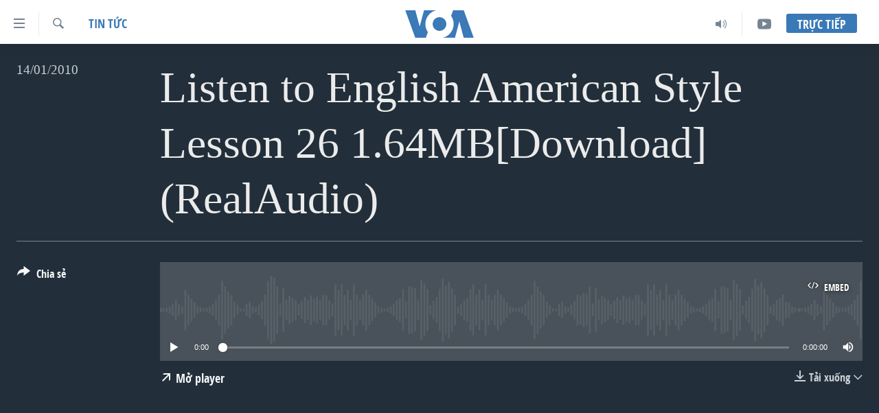

--- FILE ---
content_type: text/html; charset=utf-8
request_url: https://www.voatiengviet.com/a/2022114.html
body_size: 11349
content:

<!DOCTYPE html>
<html lang="vi" dir="ltr" class="no-js">
<head>
<link href="/Content/responsive/VOA/vi-VN/VOA-vi-VN.css?&amp;av=0.0.0.0&amp;cb=306" rel="stylesheet"/>
<script src="https://tags.voatiengviet.com/voa-pangea/prod/utag.sync.js"></script> <script type='text/javascript' src='https://www.youtube.com/iframe_api' async></script>
<script type="text/javascript">
//a general 'js' detection, must be on top level in <head>, due to CSS performance
document.documentElement.className = "js";
var cacheBuster = "306";
var appBaseUrl = "/";
var imgEnhancerBreakpoints = [0, 144, 256, 408, 650, 1023, 1597];
var isLoggingEnabled = false;
var isPreviewPage = false;
var isLivePreviewPage = false;
if (!isPreviewPage) {
window.RFE = window.RFE || {};
window.RFE.cacheEnabledByParam = window.location.href.indexOf('nocache=1') === -1;
const url = new URL(window.location.href);
const params = new URLSearchParams(url.search);
// Remove the 'nocache' parameter
params.delete('nocache');
// Update the URL without the 'nocache' parameter
url.search = params.toString();
window.history.replaceState(null, '', url.toString());
} else {
window.addEventListener('load', function() {
const links = window.document.links;
for (let i = 0; i < links.length; i++) {
links[i].href = '#';
links[i].target = '_self';
}
})
}
var pwaEnabled = false;
var swCacheDisabled;
</script>
<meta charset="utf-8" />
<title>Listen to English American Style Lesson 26 1.64MB[Download] (RealAudio)</title>
<meta name="description" content="" />
<meta name="keywords" content="Tin tức, " />
<meta name="viewport" content="width=device-width, initial-scale=1.0" />
<meta http-equiv="X-UA-Compatible" content="IE=edge" />
<meta name="robots" content="max-image-preview:large"><meta property="fb:pages" content="144239423007" />
<meta name="msvalidate.01" content="3286EE554B6F672A6F2E608C02343C0E" />
<link href="https://www.voatiengviet.com/a/2022114.html" rel="canonical" />
<meta name="apple-mobile-web-app-title" content="VOA" />
<meta name="apple-mobile-web-app-status-bar-style" content="black" />
<meta name="apple-itunes-app" content="app-id=632618796, app-argument=//2022114.ltr" />
<meta content="Listen to English American Style Lesson 26 1.64MB[Download] (RealAudio)" property="og:title" />
<meta content="article" property="og:type" />
<meta content="https://www.voatiengviet.com/a/2022114.html" property="og:url" />
<meta content="Voice of America" property="og:site_name" />
<meta content="https://www.facebook.com/VOATiengViet" property="article:publisher" />
<meta content="https://www.voatiengviet.com/Content/responsive/VOA/img/top_logo_news.png" property="og:image" />
<meta content="640" property="og:image:width" />
<meta content="640" property="og:image:height" />
<meta content="site logo" property="og:image:alt" />
<meta content="303286607599462" property="fb:app_id" />
<meta content="player" name="twitter:card" />
<meta content="@VOAVietnamese" name="twitter:site" />
<meta content="https://www.voatiengviet.com/embed/player/article/2022114.html" name="twitter:player" />
<meta content="435" name="twitter:player:width" />
<meta content="314" name="twitter:player:height" />
<meta content="http://av.voanews.com/Videoroot/Archive/MediaAssets2/vietnamese/2005_01/audio/mp3/idiom 251.mp3" name="twitter:player:stream" />
<meta content="audio/mpeg; codecs=&quot;mp3&quot;" name="twitter:player:stream:content_type" />
<meta content="Listen to English American Style Lesson 26 1.64MB[Download] (RealAudio)" name="twitter:title" />
<meta content="" name="twitter:description" />
<link rel="amphtml" href="https://www.voatiengviet.com/amp/2022114.html" />
<script src="/Scripts/responsive/infographics.b?v=dVbZ-Cza7s4UoO3BqYSZdbxQZVF4BOLP5EfYDs4kqEo1&amp;av=0.0.0.0&amp;cb=306"></script>
<script src="/Scripts/responsive/loader.b?v=Q26XNwrL6vJYKjqFQRDnx01Lk2pi1mRsuLEaVKMsvpA1&amp;av=0.0.0.0&amp;cb=306"></script>
<link rel="icon" type="image/svg+xml" href="/Content/responsive/VOA/img/webApp/favicon.svg" />
<link rel="alternate icon" href="/Content/responsive/VOA/img/webApp/favicon.ico" />
<link rel="apple-touch-icon" sizes="152x152" href="/Content/responsive/VOA/img/webApp/ico-152x152.png" />
<link rel="apple-touch-icon" sizes="144x144" href="/Content/responsive/VOA/img/webApp/ico-144x144.png" />
<link rel="apple-touch-icon" sizes="114x114" href="/Content/responsive/VOA/img/webApp/ico-114x114.png" />
<link rel="apple-touch-icon" sizes="72x72" href="/Content/responsive/VOA/img/webApp/ico-72x72.png" />
<link rel="apple-touch-icon-precomposed" href="/Content/responsive/VOA/img/webApp/ico-57x57.png" />
<link rel="icon" sizes="192x192" href="/Content/responsive/VOA/img/webApp/ico-192x192.png" />
<link rel="icon" sizes="128x128" href="/Content/responsive/VOA/img/webApp/ico-128x128.png" />
<meta name="msapplication-TileColor" content="#ffffff" />
<meta name="msapplication-TileImage" content="/Content/responsive/VOA/img/webApp/ico-144x144.png" />
<link rel="alternate" type="application/rss+xml" title="VOA - Top Stories [RSS]" href="/api/" />
<link rel="sitemap" type="application/rss+xml" href="/sitemap.xml" />
</head>
<body class=" nav-no-loaded cc_theme pg-media js-category-to-nav pg-audio nojs-images ">
<script type="text/javascript" >
var analyticsData = {url:"https://www.voatiengviet.com/a/2022114.html",property_id:"492",article_uid:"2022114",page_title:"Listen to English American Style Lesson 26 1.64MB[Download] (RealAudio)",page_type:"clipsexternal",content_type:"audio",subcontent_type:"clipsexternal",last_modified:"2010-01-14 10:14:19Z",pub_datetime:"2010-01-14 10:14:18Z",pub_year:"2010",pub_month:"01",pub_day:"14",pub_hour:"10",pub_weekday:"Thursday",section:"tin tức",english_section:"tin-tuc",byline:"",categories:"tin-tuc",domain:"www.voatiengviet.com",language:"Vietnamese",language_service:"VOA Vietnamese",platform:"web",copied:"no",copied_article:"",copied_title:"",runs_js:"Yes",cms_release:"8.44.0.0.306",enviro_type:"prod",slug:"",entity:"VOA",short_language_service:"VIE",platform_short:"W",page_name:"Listen to English American Style Lesson 26 1.64MB[Download] (RealAudio)"};
</script>
<noscript><iframe src="https://www.googletagmanager.com/ns.html?id=GTM-N8MP7P" height="0" width="0" style="display:none;visibility:hidden"></iframe></noscript><script type="text/javascript" data-cookiecategory="analytics">
var gtmEventObject = Object.assign({}, analyticsData, {event: 'page_meta_ready'});window.dataLayer = window.dataLayer || [];window.dataLayer.push(gtmEventObject);
if (top.location === self.location) { //if not inside of an IFrame
var renderGtm = "true";
if (renderGtm === "true") {
(function(w,d,s,l,i){w[l]=w[l]||[];w[l].push({'gtm.start':new Date().getTime(),event:'gtm.js'});var f=d.getElementsByTagName(s)[0],j=d.createElement(s),dl=l!='dataLayer'?'&l='+l:'';j.async=true;j.src='//www.googletagmanager.com/gtm.js?id='+i+dl;f.parentNode.insertBefore(j,f);})(window,document,'script','dataLayer','GTM-N8MP7P');
}
}
</script>
<!--Analytics tag js version start-->
<script type="text/javascript" data-cookiecategory="analytics">
var utag_data = Object.assign({}, analyticsData, {});
if(typeof(TealiumTagFrom)==='function' && typeof(TealiumTagSearchKeyword)==='function') {
var utag_from=TealiumTagFrom();var utag_searchKeyword=TealiumTagSearchKeyword();
if(utag_searchKeyword!=null && utag_searchKeyword!=='' && utag_data["search_keyword"]==null) utag_data["search_keyword"]=utag_searchKeyword;if(utag_from!=null && utag_from!=='') utag_data["from"]=TealiumTagFrom();}
if(window.top!== window.self&&utag_data.page_type==="snippet"){utag_data.page_type = 'iframe';}
try{if(window.top!==window.self&&window.self.location.hostname===window.top.location.hostname){utag_data.platform = 'self-embed';utag_data.platform_short = 'se';}}catch(e){if(window.top!==window.self&&window.self.location.search.includes("platformType=self-embed")){utag_data.platform = 'cross-promo';utag_data.platform_short = 'cp';}}
(function(a,b,c,d){ a="https://tags.voatiengviet.com/voa-pangea/prod/utag.js"; b=document;c="script";d=b.createElement(c);d.src=a;d.type="text/java"+c;d.async=true; a=b.getElementsByTagName(c)[0];a.parentNode.insertBefore(d,a); })();
</script>
<!--Analytics tag js version end-->
<!-- Analytics tag management NoScript -->
<noscript>
<img style="position: absolute; border: none;" src="https://ssc.voatiengviet.com/b/ss/bbgprod,bbgentityvoa/1/G.4--NS/524987298?pageName=voa%3avie%3aw%3aclipsexternal%3alisten%20to%20english%20american%20style%20lesson%2026%201.64mb%5bdownload%5d%20%28realaudio%29&amp;c6=listen%20to%20english%20american%20style%20lesson%2026%201.64mb%5bdownload%5d%20%28realaudio%29&amp;v36=8.44.0.0.306&amp;v6=D=c6&amp;g=https%3a%2f%2fwww.voatiengviet.com%2fa%2f2022114.html&amp;c1=D=g&amp;v1=D=g&amp;events=event1&amp;c16=voa%20vietnamese&amp;v16=D=c16&amp;c5=tin-tuc&amp;v5=D=c5&amp;ch=tin%20t%e1%bb%a9c&amp;c15=vietnamese&amp;v15=D=c15&amp;c4=audio&amp;v4=D=c4&amp;c14=2022114&amp;v14=D=c14&amp;v20=no&amp;c17=web&amp;v17=D=c17&amp;mcorgid=518abc7455e462b97f000101%40adobeorg&amp;server=www.voatiengviet.com&amp;pageType=D=c4&amp;ns=bbg&amp;v29=D=server&amp;v25=voa&amp;v30=492&amp;v105=D=User-Agent " alt="analytics" width="1" height="1" /></noscript>
<!-- End of Analytics tag management NoScript -->
<!--*** Accessibility links - For ScreenReaders only ***-->
<section>
<div class="sr-only">
<h2>Đường dẫn truy cập</h2>
<ul>
<li><a href="#content" data-disable-smooth-scroll="1">Tới nội dung ch&#237;nh</a></li>
<li><a href="#navigation" data-disable-smooth-scroll="1">Tới điều hướng ch&#237;nh</a></li>
<li><a href="#txtHeaderSearch" data-disable-smooth-scroll="1">Đi tới &quot;T&#236;m&quot;</a></li>
</ul>
</div>
</section>
<div dir="ltr">
<div id="page">
<aside>
<div class="ctc-message pos-fix">
<div class="ctc-message__inner">Link has been copied to clipboard</div>
</div>
</aside>
<div class="hdr-20 hdr-20--big">
<div class="hdr-20__inner">
<div class="hdr-20__max pos-rel">
<div class="hdr-20__side hdr-20__side--primary d-flex">
<label data-for="main-menu-ctrl" data-switcher-trigger="true" data-switch-target="main-menu-ctrl" class="burger hdr-trigger pos-rel trans-trigger" data-trans-evt="click" data-trans-id="menu">
<span class="ico ico-close hdr-trigger__ico hdr-trigger__ico--close burger__ico burger__ico--close"></span>
<span class="ico ico-menu hdr-trigger__ico hdr-trigger__ico--open burger__ico burger__ico--open"></span>
</label>
<div class="menu-pnl pos-fix trans-target" data-switch-target="main-menu-ctrl" data-trans-id="menu">
<div class="menu-pnl__inner">
<nav class="main-nav menu-pnl__item menu-pnl__item--first">
<ul class="main-nav__list accordeon" data-analytics-tales="false" data-promo-name="link" data-location-name="nav,secnav">
<li class="main-nav__item">
<a class="main-nav__item-name main-nav__item-name--link" href="/p/3639.html" title="Trang chủ" data-item-name="voa-tieng-viet" >Trang chủ</a>
</li>
<li class="main-nav__item">
<a class="main-nav__item-name main-nav__item-name--link" href="/p/6159.html" title="Việt Nam" data-item-name="viet-nam-1" >Việt Nam</a>
</li>
<li class="main-nav__item">
<a class="main-nav__item-name main-nav__item-name--link" href="/p/6165.html" title="Hoa Kỳ" data-item-name="hoa-ky-1" >Hoa Kỳ</a>
</li>
<li class="main-nav__item">
<a class="main-nav__item-name main-nav__item-name--link" href="/p/6184.html" title="Biển Đ&#244;ng" data-item-name="bien-dong" >Biển Đ&#244;ng</a>
</li>
<li class="main-nav__item">
<a class="main-nav__item-name main-nav__item-name--link" href="/p/6180.html" title="Thế giới" data-item-name="tin-the-gioi" >Thế giới</a>
</li>
<li class="main-nav__item">
<a class="main-nav__item-name main-nav__item-name--link" href="/p/3871.html" title="Blog" data-item-name="blog-mobile" >Blog</a>
</li>
<li class="main-nav__item">
<a class="main-nav__item-name main-nav__item-name--link" href="/p/6185.html" title="Diễn đ&#224;n" data-item-name="dien-dan" >Diễn đ&#224;n</a>
</li>
<li class="main-nav__item accordeon__item" data-switch-target="menu-item-1780">
<label class="main-nav__item-name main-nav__item-name--label accordeon__control-label" data-switcher-trigger="true" data-for="menu-item-1780">
Mục
<span class="ico ico-chevron-down main-nav__chev"></span>
</label>
<div class="main-nav__sub-list">
<a class="main-nav__item-name main-nav__item-name--link main-nav__item-name--sub" href="/PressFreedom" title="Tự Do B&#225;o Ch&#237;" data-item-name="press-freedom" >Tự Do B&#225;o Ch&#237;</a>
<a class="main-nav__item-name main-nav__item-name--link main-nav__item-name--sub" href="/z/7172" title="Vạch Trần Tin Giả" data-item-name="polygraph-vach-tran-tin-gia" >Vạch Trần Tin Giả</a>
<a class="main-nav__item-name main-nav__item-name--link main-nav__item-name--sub" href="/p/8930.html" title="Người Việt hải ngoại" data-item-name="nguoi-viet-hai-ngoai" >Người Việt hải ngoại</a>
<a class="main-nav__item-name main-nav__item-name--link main-nav__item-name--sub" href="/z/1800" title="Đời sống" data-item-name="doi-song" >Đời sống</a>
<a class="main-nav__item-name main-nav__item-name--link main-nav__item-name--sub" href="/z/1799" title="Kinh tế" data-item-name="kinh-te" >Kinh tế</a>
<a class="main-nav__item-name main-nav__item-name--link main-nav__item-name--sub" href="/z/1809" title="Khoa học" data-item-name="khoa-hoc-cong-nghe" >Khoa học</a>
<a class="main-nav__item-name main-nav__item-name--link main-nav__item-name--sub" href="/z/1796" title="Sức khoẻ" data-item-name="suc-khoe" >Sức khoẻ</a>
<a class="main-nav__item-name main-nav__item-name--link main-nav__item-name--sub" href="/z/1790" title="Văn ho&#225;" data-item-name="van-hoa" >Văn ho&#225;</a>
<a class="main-nav__item-name main-nav__item-name--link main-nav__item-name--sub" href="/z/1811" title="Thể thao" data-item-name="the-thao" >Thể thao</a>
<a class="main-nav__item-name main-nav__item-name--link main-nav__item-name--sub" href="/z/1801" title="Gi&#225;o dục" data-item-name="giao-duc" >Gi&#225;o dục</a>
</div>
</li>
<li class="main-nav__item accordeon__item" data-switch-target="menu-item-1867">
<label class="main-nav__item-name main-nav__item-name--label accordeon__control-label" data-switcher-trigger="true" data-for="menu-item-1867">
Chuy&#234;n đề
<span class="ico ico-chevron-down main-nav__chev"></span>
</label>
<div class="main-nav__sub-list">
<a class="main-nav__item-name main-nav__item-name--link main-nav__item-name--sub" href="https://projects.voanews.com/trade-wars/vietnamese.html" title="Chiến Tranh Thương Mại Của Mỹ: Qu&#225; Khứ V&#224; Hiện Tại" >Chiến Tranh Thương Mại Của Mỹ: Qu&#225; Khứ V&#224; Hiện Tại</a>
<a class="main-nav__item-name main-nav__item-name--link main-nav__item-name--sub" href="/p/9277.html" title="H&#224;nh Tr&#236;nh Bầu Cử 2024" data-item-name="hanh-trinh-bau-cu-2024" >H&#224;nh Tr&#236;nh Bầu Cử 2024</a>
<a class="main-nav__item-name main-nav__item-name--link main-nav__item-name--sub" href="https://projects.voanews.com/israel/one-year-at-war/vietnamese.html" title="Một Năm Chiến Tranh Tại Dải Gaza" >Một Năm Chiến Tranh Tại Dải Gaza</a>
<a class="main-nav__item-name main-nav__item-name--link main-nav__item-name--sub" href="https://projects.voanews.com/china/global-footprint/data-explorer/vietnamese.html" title="Giải M&#227; V&#224;nh Đai &amp; Con Đường" >Giải M&#227; V&#224;nh Đai &amp; Con Đường</a>
<a class="main-nav__item-name main-nav__item-name--link main-nav__item-name--sub" href="/p/8272.html" title="Ng&#224;y Tị nạn Thế giới" data-item-name="world-refugee-day" >Ng&#224;y Tị nạn Thế giới</a>
<a class="main-nav__item-name main-nav__item-name--link main-nav__item-name--sub" href="/p/7887.html" title="Trịnh Vĩnh B&#236;nh - người hạ &#39;b&#234;n thắng cuộc&#39;" data-item-name="trinh-vinh-binh-nguoi-ha-ben-thang-cuoc" >Trịnh Vĩnh B&#236;nh - người hạ &#39;b&#234;n thắng cuộc&#39;</a>
<a class="main-nav__item-name main-nav__item-name--link main-nav__item-name--sub" href="https://projects.voanews.com/ground-zero/vietnamese.html" title="Ground Zero – Xưa v&#224; Nay" >Ground Zero – Xưa v&#224; Nay</a>
<a class="main-nav__item-name main-nav__item-name--link main-nav__item-name--sub" href="https://projects.voanews.com/afghanistan/timeline/vietnamese.html" title="Chi ph&#237; chiến tranh Afghanistan" >Chi ph&#237; chiến tranh Afghanistan</a>
<a class="main-nav__item-name main-nav__item-name--link main-nav__item-name--sub" href="/z/5929" title="C&#225;c gi&#225; trị Cộng h&#242;a ở Việt Nam" data-item-name="cac-gia-tri-cong-hoa-o-vietnam" >C&#225;c gi&#225; trị Cộng h&#242;a ở Việt Nam</a>
<a class="main-nav__item-name main-nav__item-name--link main-nav__item-name--sub" href="/p/7046.html" title="Thượng đỉnh Trump-Kim tại Việt Nam" data-item-name="thuong-dinh-trump-kim-vietnam" >Thượng đỉnh Trump-Kim tại Việt Nam</a>
<a class="main-nav__item-name main-nav__item-name--link main-nav__item-name--sub" href="https://projects.voanews.com/vu-kien-trinh-vinh-binh-vs-chinh-phu-vn/" title="Trịnh Vĩnh B&#236;nh vs. Ch&#237;nh phủ Việt Nam" >Trịnh Vĩnh B&#236;nh vs. Ch&#237;nh phủ Việt Nam</a>
<a class="main-nav__item-name main-nav__item-name--link main-nav__item-name--sub" href="/p/6556.html" title="Ngư D&#226;n Việt v&#224; L&#224;n S&#243;ng Trộm Hải S&#226;m" data-item-name="ngu-dan-viet-va-lan-song-trom-hai-sam" >Ngư D&#226;n Việt v&#224; L&#224;n S&#243;ng Trộm Hải S&#226;m</a>
<a class="main-nav__item-name main-nav__item-name--link main-nav__item-name--sub" href="https://projects.voanews.com/off-the-highway/vi/" title="B&#234;n Kia Quốc Lộ: Tiếng Vọng Từ N&#244;ng Th&#244;n Mỹ" >B&#234;n Kia Quốc Lộ: Tiếng Vọng Từ N&#244;ng Th&#244;n Mỹ</a>
<a class="main-nav__item-name main-nav__item-name--link main-nav__item-name--sub" href="/p/9003.html" title="Quan Hệ Việt Mỹ" data-item-name="us-vietnam-relation-quan-he-viet-my" >Quan Hệ Việt Mỹ</a>
</div>
</li>
<li class="main-nav__item">
<a class="main-nav__item-name main-nav__item-name--link" href="/p/3873.html" title="Học tiếng Anh" data-item-name="hoc-tieng-anh-mobile" >Học tiếng Anh</a>
</li>
<li class="main-nav__item">
<a class="main-nav__item-name main-nav__item-name--link" href="/p/3863.html" title="Video" data-item-name="video-mobile" >Video</a>
</li>
<li class="main-nav__item">
<a class="main-nav__item-name main-nav__item-name--link" href="/Nghe" title="Nghe" data-item-name="audio-mobile" >Nghe</a>
</li>
</ul>
</nav>
<div class="menu-pnl__item menu-pnl__item--social">
<h5 class="menu-pnl__sub-head">Mạng x&#227; hội</h5>
<a href="https://facebook.com/VOATiengViet" title="Follow us on Facebook" data-analytics-text="follow_on_facebook" class="btn btn--rounded btn--social-inverted menu-pnl__btn js-social-btn btn-facebook" target="_blank" rel="noopener">
<span class="ico ico-facebook-alt ico--rounded"></span>
</a>
<a href="https://twitter.com/VOATiengViet" title="Follow us on Twitter" data-analytics-text="follow_on_twitter" class="btn btn--rounded btn--social-inverted menu-pnl__btn js-social-btn btn-twitter" target="_blank" rel="noopener">
<span class="ico ico-twitter ico--rounded"></span>
</a>
<a href="https://www.youtube.com/VOATiengViet" title="Follow us on Youtube" data-analytics-text="follow_on_youtube" class="btn btn--rounded btn--social-inverted menu-pnl__btn js-social-btn btn-youtube" target="_blank" rel="noopener">
<span class="ico ico-youtube ico--rounded"></span>
</a>
<a href="https://www.instagram.com/voatiengviet/" title="Follow us on Instagram" data-analytics-text="follow_on_instagram" class="btn btn--rounded btn--social-inverted menu-pnl__btn js-social-btn btn-instagram" target="_blank" rel="noopener">
<span class="ico ico-instagram ico--rounded"></span>
</a>
</div>
<div class="menu-pnl__item">
<a href="/navigation/allsites" class="menu-pnl__item-link">
<span class="ico ico-languages "></span>
Ng&#244;n ngữ kh&#225;c
</a>
</div>
</div>
</div>
<label data-for="top-search-ctrl" data-switcher-trigger="true" data-switch-target="top-search-ctrl" class="top-srch-trigger hdr-trigger">
<span class="ico ico-close hdr-trigger__ico hdr-trigger__ico--close top-srch-trigger__ico top-srch-trigger__ico--close"></span>
<span class="ico ico-search hdr-trigger__ico hdr-trigger__ico--open top-srch-trigger__ico top-srch-trigger__ico--open"></span>
</label>
<div class="srch-top srch-top--in-header" data-switch-target="top-search-ctrl">
<div class="container">
<form action="/s" class="srch-top__form srch-top__form--in-header" id="form-topSearchHeader" method="get" role="search"><label for="txtHeaderSearch" class="sr-only">T&#236;m</label>
<input type="text" id="txtHeaderSearch" name="k" placeholder="T&#236;m..." accesskey="s" value="" class="srch-top__input analyticstag-event" onkeydown="if (event.keyCode === 13) { FireAnalyticsTagEventOnSearch('search', $dom.get('#txtHeaderSearch')[0].value) }" />
<button title="T&#236;m" type="submit" class="btn btn--top-srch analyticstag-event" onclick="FireAnalyticsTagEventOnSearch('search', $dom.get('#txtHeaderSearch')[0].value) ">
<span class="ico ico-search"></span>
</button></form>
</div>
</div>
<a href="/" class="main-logo-link">
<img src="/Content/responsive/VOA/vi-VN/img/logo-compact.svg" class="main-logo main-logo--comp" alt="site logo">
<img src="/Content/responsive/VOA/vi-VN/img/logo.svg" class="main-logo main-logo--big" alt="site logo">
</a>
</div>
<div class="hdr-20__side hdr-20__side--secondary d-flex">
<a href="https://www.youtube.com/VOATiengviet" title="YouTube" class="hdr-20__secondary-item" data-item-name="custom1">
<span class="ico-custom ico-custom--1 hdr-20__secondary-icon"></span>
</a>
<a href="/Nghe/" title="Audio" class="hdr-20__secondary-item" data-item-name="audio">
<span class="ico ico-audio hdr-20__secondary-icon"></span>
</a>
<a href="/s" title="T&#236;m" class="hdr-20__secondary-item hdr-20__secondary-item--search" data-item-name="search">
<span class="ico ico-search hdr-20__secondary-icon hdr-20__secondary-icon--search"></span>
</a>
<div class="hdr-20__secondary-item live-b-drop">
<div class="live-b-drop__off">
<a href="/live/" class="live-b-drop__link" title="Trực tiếp" data-item-name="live">
<span class="badge badge--live-btn badge--live-btn-off">
Trực tiếp
</span>
</a>
</div>
<div class="live-b-drop__on hidden">
<label data-for="live-ctrl" data-switcher-trigger="true" data-switch-target="live-ctrl" class="live-b-drop__label pos-rel">
<span class="badge badge--live badge--live-btn">
Trực tiếp
</span>
<span class="ico ico-close live-b-drop__label-ico live-b-drop__label-ico--close"></span>
</label>
<div class="live-b-drop__panel" id="targetLivePanelDiv" data-switch-target="live-ctrl"></div>
</div>
</div>
<div class="srch-bottom">
<form action="/s" class="srch-bottom__form d-flex" id="form-bottomSearch" method="get" role="search"><label for="txtSearch" class="sr-only">T&#236;m</label>
<input type="search" id="txtSearch" name="k" placeholder="T&#236;m..." accesskey="s" value="" class="srch-bottom__input analyticstag-event" onkeydown="if (event.keyCode === 13) { FireAnalyticsTagEventOnSearch('search', $dom.get('#txtSearch')[0].value) }" />
<button title="T&#236;m" type="submit" class="btn btn--bottom-srch analyticstag-event" onclick="FireAnalyticsTagEventOnSearch('search', $dom.get('#txtSearch')[0].value) ">
<span class="ico ico-search"></span>
</button></form>
</div>
</div>
<img src="/Content/responsive/VOA/vi-VN/img/logo-print.gif" class="logo-print" alt="site logo">
<img src="/Content/responsive/VOA/vi-VN/img/logo-print_color.png" class="logo-print logo-print--color" alt="site logo">
</div>
</div>
</div>
<script>
if (document.body.className.indexOf('pg-home') > -1) {
var nav2In = document.querySelector('.hdr-20__inner');
var nav2Sec = document.querySelector('.hdr-20__side--secondary');
var secStyle = window.getComputedStyle(nav2Sec);
if (nav2In && window.pageYOffset < 150 && secStyle['position'] !== 'fixed') {
nav2In.classList.add('hdr-20__inner--big')
}
}
</script>
<div class="c-hlights c-hlights--breaking c-hlights--no-item" data-hlight-display="mobile,desktop">
<div class="c-hlights__wrap container p-0">
<div class="c-hlights__nav">
<a role="button" href="#" title="Trước">
<span class="ico ico-chevron-backward m-0"></span>
<span class="sr-only">Trước</span>
</a>
<a role="button" href="#" title="Kế tiếp">
<span class="ico ico-chevron-forward m-0"></span>
<span class="sr-only">Kế tiếp</span>
</a>
</div>
<span class="c-hlights__label">
<span class="">Tin mới</span>
<span class="switcher-trigger">
<label data-for="more-less-1" data-switcher-trigger="true" class="switcher-trigger__label switcher-trigger__label--more p-b-0" title="Xem th&#234;m">
<span class="ico ico-chevron-down"></span>
</label>
<label data-for="more-less-1" data-switcher-trigger="true" class="switcher-trigger__label switcher-trigger__label--less p-b-0" title="Kh&#244;ng hiển thị nội dung">
<span class="ico ico-chevron-up"></span>
</label>
</span>
</span>
<ul class="c-hlights__items switcher-target" data-switch-target="more-less-1">
</ul>
</div>
</div> <div id="content">
<div class="media-container">
<div class="container">
<div class="hdr-container">
<div class="row">
<div class="col-category col-xs-12 col-md-2 pull-left"> <div class="category js-category">
<a class="" href="/z/1777">Tin tức</a> </div>
</div><div class="col-title col-xs-12 col-lg-10 pull-right"> <h1 class="">
Listen to English American Style Lesson 26 1.64MB[Download] (RealAudio)
</h1>
</div><div class="col-publishing-details col-xs-12 col-md-2 pull-left"> <div class="publishing-details ">
<div class="published">
<span class="date" >
<time pubdate="pubdate" datetime="2010-01-14T17:14:18+07:00">
14/01/2010
</time>
</span>
</div>
</div>
</div><div class="col-lg-12 separator"> <div class="separator">
<hr class="title-line" />
</div>
</div><div class="col-multimedia col-xs-12 col-md-10 pull-right"> <div class="media-pholder media-pholder--audio ">
<div class="c-sticky-container" data-poster="">
<div class="c-sticky-element" data-sp_api="pangea-video" data-persistent data-persistent-browse-out >
<div class="c-mmp c-mmp--enabled c-mmp--loading c-mmp--audio c-mmp--detail c-sticky-element__swipe-el"
data-player_id="" data-title="Listen to English American Style Lesson 26 1.64MB[Download] (RealAudio)" data-hide-title="False"
data-breakpoint_s="320" data-breakpoint_m="640" data-breakpoint_l="992"
data-hlsjs-src="/Scripts/responsive/hls.b"
data-bypass-dash-for-vod="true"
data-bypass-dash-for-live-video="true"
data-bypass-dash-for-live-audio="true"
id="player2022114">
<div class="c-mmp__poster js-poster">
</div>
<a class="c-mmp__fallback-link" href="javascript:void(0)">
<span class="c-mmp__fallback-link-icon">
<span class="ico ico-audio"></span>
</span>
</a>
<div class="c-spinner">
<img src="/Content/responsive/img/player-spinner.png" alt="please wait" title="please wait" />
</div>
<div class="c-mmp__player">
<audio src="about:blank" data-fallbacksrc="" data-fallbacktype="" data-type="audio/mpeg" data-info="" data-sources="" data-pub_datetime="2010-01-14 05:14:18Z" data-lt-on-play="0" data-lt-url="" data-autoplay data-preload webkit-playsinline="webkit-playsinline" playsinline="playsinline" style="width:100%;height:140px" title="Listen to English American Style Lesson 26 1.64MB[Download] (RealAudio)">
</audio>
</div>
<div class="c-mmp__overlay c-mmp__overlay--title c-mmp__overlay--partial c-mmp__overlay--disabled c-mmp__overlay--slide-from-top js-c-mmp__title-overlay">
<span class="c-mmp__overlay-actions c-mmp__overlay-actions-top js-overlay-actions">
<span class="c-mmp__overlay-actions-link c-mmp__overlay-actions-link--embed js-btn-embed-overlay" title="Embed">
<span class="c-mmp__overlay-actions-link-ico ico ico-embed-code"></span>
<span class="c-mmp__overlay-actions-link-text">Embed</span>
</span>
<span class="c-mmp__overlay-actions-link c-mmp__overlay-actions-link--close-sticky c-sticky-element__close-el" title="close">
<span class="c-mmp__overlay-actions-link-ico ico ico-close"></span>
</span>
</span>
<div class="c-mmp__overlay-title js-overlay-title">
<h5 class="c-mmp__overlay-media-title">
<a class="js-media-title-link" href="/a/2022114.html" target="_blank" rel="noopener" title="Listen to English American Style Lesson 26 1.64MB[Download] (RealAudio)">Listen to English American Style Lesson 26 1.64MB[Download] (RealAudio)</a>
</h5>
</div>
</div>
<div class="c-mmp__overlay c-mmp__overlay--sharing c-mmp__overlay--disabled c-mmp__overlay--slide-from-bottom js-c-mmp__sharing-overlay">
<span class="c-mmp__overlay-actions">
<span class="c-mmp__overlay-actions-link c-mmp__overlay-actions-link--embed js-btn-embed-overlay" title="Embed">
<span class="c-mmp__overlay-actions-link-ico ico ico-embed-code"></span>
<span class="c-mmp__overlay-actions-link-text">Embed</span>
</span>
<span class="c-mmp__overlay-actions-link c-mmp__overlay-actions-link--close js-btn-close-overlay" title="close">
<span class="c-mmp__overlay-actions-link-ico ico ico-close"></span>
</span>
</span>
<div class="c-mmp__overlay-tabs">
<div class="c-mmp__overlay-tab c-mmp__overlay-tab--disabled c-mmp__overlay-tab--slide-backward js-tab-embed-overlay" data-trigger="js-btn-embed-overlay" data-embed-source="//www.voatiengviet.com/embed/player/0/2022114.html?type=audio" role="form">
<div class="c-mmp__overlay-body c-mmp__overlay-body--centered-vertical">
<div class="column">
<div class="c-mmp__status-msg ta-c js-message-embed-code-copied" role="tooltip">
The code has been copied to your clipboard.
</div>
<div class="c-mmp__form-group ta-c">
<input type="text" name="embed_code" class="c-mmp__input-text js-embed-code" dir="ltr" value="" readonly />
<span class="c-mmp__input-btn js-btn-copy-embed-code" title="Copy to clipboard"><span class="ico ico-content-copy"></span></span>
</div>
</div>
</div>
</div>
<div class="c-mmp__overlay-tab c-mmp__overlay-tab--disabled c-mmp__overlay-tab--slide-forward js-tab-sharing-overlay" data-trigger="js-btn-sharing-overlay" role="form">
<div class="c-mmp__overlay-body c-mmp__overlay-body--centered-vertical">
<div class="column">
<div class="c-mmp__status-msg ta-c js-message-share-url-copied" role="tooltip">
The URL has been copied to your clipboard
</div>
<div class="not-apply-to-sticky audio-fl-bwd">
<aside class="player-content-share share share--mmp" role="complementary"
data-share-url="https://www.voatiengviet.com/a/2022114.html" data-share-title="Listen to English American Style Lesson 26 1.64MB[Download] (RealAudio)" data-share-text="">
<ul class="share__list">
<li class="share__item">
<a href="https://facebook.com/sharer.php?u=https%3a%2f%2fwww.voatiengviet.com%2fa%2f2022114.html"
data-analytics-text="share_on_facebook"
title="Facebook" target="_blank"
class="btn bg-transparent js-social-btn">
<span class="ico ico-facebook fs_xl "></span>
</a>
</li>
<li class="share__item">
<a href="https://twitter.com/share?url=https%3a%2f%2fwww.voatiengviet.com%2fa%2f2022114.html&amp;text=Listen+to+English+American+Style+Lesson+26+1.64MB%5bDownload%5d+(RealAudio)"
data-analytics-text="share_on_twitter"
title="Twitter" target="_blank"
class="btn bg-transparent js-social-btn">
<span class="ico ico-twitter fs_xl "></span>
</a>
</li>
<li class="share__item">
<a href="/a/2022114.html" title="Share this media" class="btn bg-transparent" target="_blank" rel="noopener">
<span class="ico ico-ellipsis fs_xl "></span>
</a>
</li>
</ul>
</aside>
</div>
<hr class="c-mmp__separator-line audio-fl-bwd xs-hidden s-hidden" />
<div class="c-mmp__form-group ta-c audio-fl-bwd xs-hidden s-hidden">
<input type="text" name="share_url" class="c-mmp__input-text js-share-url" value="https://www.voatiengviet.com/a/2022114.html" dir="ltr" readonly />
<span class="c-mmp__input-btn js-btn-copy-share-url" title="Copy to clipboard"><span class="ico ico-content-copy"></span></span>
</div>
</div>
</div>
</div>
</div>
</div>
<div class="c-mmp__overlay c-mmp__overlay--settings c-mmp__overlay--disabled c-mmp__overlay--slide-from-bottom js-c-mmp__settings-overlay">
<span class="c-mmp__overlay-actions">
<span class="c-mmp__overlay-actions-link c-mmp__overlay-actions-link--close js-btn-close-overlay" title="close">
<span class="c-mmp__overlay-actions-link-ico ico ico-close"></span>
</span>
</span>
<div class="c-mmp__overlay-body c-mmp__overlay-body--centered-vertical">
<div class="column column--scrolling js-sources"></div>
</div>
</div>
<div class="c-mmp__overlay c-mmp__overlay--disabled js-c-mmp__disabled-overlay">
<div class="c-mmp__overlay-body c-mmp__overlay-body--centered-vertical">
<div class="column">
<p class="ta-c"><span class="ico ico-clock"></span>No media source currently available</p>
</div>
</div>
</div>
<div class="c-mmp__cpanel-container js-cpanel-container">
<div class="c-mmp__cpanel c-mmp__cpanel--hidden">
<div class="c-mmp__cpanel-playback-controls">
<span class="c-mmp__cpanel-btn c-mmp__cpanel-btn--play js-btn-play" title="play">
<span class="ico ico-play m-0"></span>
</span>
<span class="c-mmp__cpanel-btn c-mmp__cpanel-btn--pause js-btn-pause" title="pause">
<span class="ico ico-pause m-0"></span>
</span>
</div>
<div class="c-mmp__cpanel-progress-controls">
<span class="c-mmp__cpanel-progress-controls-current-time js-current-time" dir="ltr">0:00</span>
<span class="c-mmp__cpanel-progress-controls-duration js-duration" dir="ltr">
0:00:00
</span>
<span class="c-mmp__indicator c-mmp__indicator--horizontal" dir="ltr">
<span class="c-mmp__indicator-lines js-progressbar">
<span class="c-mmp__indicator-line c-mmp__indicator-line--range js-playback-range" style="width:100%"></span>
<span class="c-mmp__indicator-line c-mmp__indicator-line--buffered js-playback-buffered" style="width:0%"></span>
<span class="c-mmp__indicator-line c-mmp__indicator-line--tracked js-playback-tracked" style="width:0%"></span>
<span class="c-mmp__indicator-line c-mmp__indicator-line--played js-playback-played" style="width:0%"></span>
<span class="c-mmp__indicator-line c-mmp__indicator-line--live js-playback-live"><span class="strip"></span></span>
<span class="c-mmp__indicator-btn ta-c js-progressbar-btn">
<button class="c-mmp__indicator-btn-pointer" type="button"></button>
</span>
<span class="c-mmp__badge c-mmp__badge--tracked-time c-mmp__badge--hidden js-progressbar-indicator-badge" dir="ltr" style="left:0%">
<span class="c-mmp__badge-text js-progressbar-indicator-badge-text">0:00</span>
</span>
</span>
</span>
</div>
<div class="c-mmp__cpanel-additional-controls">
<span class="c-mmp__cpanel-additional-controls-volume js-volume-controls">
<span class="c-mmp__cpanel-btn c-mmp__cpanel-btn--volume js-btn-volume" title="volume">
<span class="ico ico-volume-unmuted m-0"></span>
</span>
<span class="c-mmp__indicator c-mmp__indicator--vertical js-volume-panel" dir="ltr">
<span class="c-mmp__indicator-lines js-volumebar">
<span class="c-mmp__indicator-line c-mmp__indicator-line--range js-volume-range" style="height:100%"></span>
<span class="c-mmp__indicator-line c-mmp__indicator-line--volume js-volume-level" style="height:0%"></span>
<span class="c-mmp__indicator-slider">
<span class="c-mmp__indicator-btn ta-c c-mmp__indicator-btn--hidden js-volumebar-btn">
<button class="c-mmp__indicator-btn-pointer" type="button"></button>
</span>
</span>
</span>
</span>
</span>
<div class="c-mmp__cpanel-additional-controls-settings js-settings-controls">
<span class="c-mmp__cpanel-btn c-mmp__cpanel-btn--settings-overlay js-btn-settings-overlay" title="source switch">
<span class="ico ico-settings m-0"></span>
</span>
<span class="c-mmp__cpanel-btn c-mmp__cpanel-btn--settings-expand js-btn-settings-expand" title="source switch">
<span class="ico ico-settings m-0"></span>
</span>
<div class="c-mmp__expander c-mmp__expander--sources js-c-mmp__expander--sources">
<div class="c-mmp__expander-content js-sources"></div>
</div>
</div>
</div>
</div>
</div>
</div>
</div>
</div>
<div class="media-download">
<div class="simple-menu">
<span class="handler">
<span class="ico ico-download"></span>
<span class="label">Tải xuống</span>
<span class="ico ico-chevron-down"></span>
</span>
<div class="inner">
<ul class="subitems">
<li class="subitem">
<a href="javascript:void(0);" title=" | MP3" class="handler"
onclick="FireAnalyticsTagEventOnDownload(this, 'audio', 2022114, 'Listen to English American Style Lesson 26 1.64MB[Download] (RealAudio)', null, '', '2010', '01', '14')">
| MP3
</a>
</li>
</ul>
</div>
</div>
</div>
<button class="btn btn--link btn-popout-player" data-default-display="block" data-popup-url="/pp/2022114/ppt0.html" title="Mở player">
<span class="ico ico-arrow-top-right"></span>
<span class="text">Mở player</span>
</button>
</div>
</div><div class="col-xs-12 col-md-2 pull-left article-share pos-rel"> <div class="share--box">
<div class="sticky-share-container" style="display:none">
<div class="container">
<a href="https://www.voatiengviet.com" id="logo-sticky-share">&nbsp;</a>
<div class="pg-title pg-title--sticky-share">
Listen to English American Style Lesson 26 1.64MB[Download] (RealAudio)
</div>
<div class="sticked-nav-actions">
<!--This part is for sticky navigation display-->
<p class="buttons link-content-sharing p-0 ">
<button class="btn btn--link btn-content-sharing p-t-0 " id="btnContentSharing" value="text" role="Button" type="" title="Th&#234;m lựa chọn chia sẻ">
<span class="ico ico-share ico--l"></span>
<span class="btn__text ">
Chia sẻ
</span>
</button>
</p>
<aside class="content-sharing js-content-sharing js-content-sharing--apply-sticky content-sharing--sticky"
role="complementary"
data-share-url="https://www.voatiengviet.com/a/2022114.html" data-share-title="Listen to English American Style Lesson 26 1.64MB[Download] (RealAudio)" data-share-text="">
<div class="content-sharing__popover">
<h6 class="content-sharing__title">Chia sẻ</h6>
<button href="#close" id="btnCloseSharing" class="btn btn--text-like content-sharing__close-btn">
<span class="ico ico-close ico--l"></span>
</button>
<ul class="content-sharing__list">
<li class="content-sharing__item">
<div class="ctc ">
<input type="text" class="ctc__input" readonly="readonly">
<a href="" js-href="https://www.voatiengviet.com/a/2022114.html" class="content-sharing__link ctc__button">
<span class="ico ico-copy-link ico--rounded ico--s"></span>
<span class="content-sharing__link-text">Copy link</span>
</a>
</div>
</li>
<li class="content-sharing__item">
<a href="https://facebook.com/sharer.php?u=https%3a%2f%2fwww.voatiengviet.com%2fa%2f2022114.html"
data-analytics-text="share_on_facebook"
title="Facebook" target="_blank"
class="content-sharing__link js-social-btn">
<span class="ico ico-facebook ico--rounded ico--s"></span>
<span class="content-sharing__link-text">Facebook</span>
</a>
</li>
<li class="content-sharing__item">
<a href="https://twitter.com/share?url=https%3a%2f%2fwww.voatiengviet.com%2fa%2f2022114.html&amp;text=Listen+to+English+American+Style+Lesson+26+1.64MB%5bDownload%5d+(RealAudio)"
data-analytics-text="share_on_twitter"
title="Twitter" target="_blank"
class="content-sharing__link js-social-btn">
<span class="ico ico-twitter ico--rounded ico--s"></span>
<span class="content-sharing__link-text">Twitter</span>
</a>
</li>
<li class="content-sharing__item visible-xs-inline-block visible-sm-inline-block">
<a href="whatsapp://send?text=https%3a%2f%2fwww.voatiengviet.com%2fa%2f2022114.html"
data-analytics-text="share_on_whatsapp"
title="WhatsApp" target="_blank"
class="content-sharing__link js-social-btn">
<span class="ico ico-whatsapp ico--rounded ico--s"></span>
<span class="content-sharing__link-text">WhatsApp</span>
</a>
</li>
<li class="content-sharing__item visible-md-inline-block visible-lg-inline-block">
<a href="https://web.whatsapp.com/send?text=https%3a%2f%2fwww.voatiengviet.com%2fa%2f2022114.html"
data-analytics-text="share_on_whatsapp_desktop"
title="WhatsApp" target="_blank"
class="content-sharing__link js-social-btn">
<span class="ico ico-whatsapp ico--rounded ico--s"></span>
<span class="content-sharing__link-text">WhatsApp</span>
</a>
</li>
<li class="content-sharing__item visible-xs-inline-block visible-sm-inline-block">
<a href="https://line.me/R/msg/text/?https%3a%2f%2fwww.voatiengviet.com%2fa%2f2022114.html"
data-analytics-text="share_on_line"
title="Line" target="_blank"
class="content-sharing__link js-social-btn">
<span class="ico ico-line ico--rounded ico--s"></span>
<span class="content-sharing__link-text">Line</span>
</a>
</li>
<li class="content-sharing__item visible-md-inline-block visible-lg-inline-block">
<a href="https://timeline.line.me/social-plugin/share?url=https%3a%2f%2fwww.voatiengviet.com%2fa%2f2022114.html"
data-analytics-text="share_on_line_desktop"
title="Line" target="_blank"
class="content-sharing__link js-social-btn">
<span class="ico ico-line ico--rounded ico--s"></span>
<span class="content-sharing__link-text">Line</span>
</a>
</li>
<li class="content-sharing__item">
<a href="mailto:?body=https%3a%2f%2fwww.voatiengviet.com%2fa%2f2022114.html&amp;subject=Listen to English American Style Lesson 26 1.64MB[Download] (RealAudio)"
title="Email"
class="content-sharing__link ">
<span class="ico ico-email ico--rounded ico--s"></span>
<span class="content-sharing__link-text">Email</span>
</a>
</li>
</ul>
</div>
</aside>
</div>
</div>
</div>
<div class="links">
<p class="buttons link-content-sharing p-0 ">
<button class="btn btn--link btn-content-sharing p-t-0 " id="btnContentSharing" value="text" role="Button" type="" title="Th&#234;m lựa chọn chia sẻ">
<span class="ico ico-share ico--l"></span>
<span class="btn__text ">
Chia sẻ
</span>
</button>
</p>
<aside class="content-sharing js-content-sharing " role="complementary"
data-share-url="https://www.voatiengviet.com/a/2022114.html" data-share-title="Listen to English American Style Lesson 26 1.64MB[Download] (RealAudio)" data-share-text="">
<div class="content-sharing__popover">
<h6 class="content-sharing__title">Chia sẻ</h6>
<button href="#close" id="btnCloseSharing" class="btn btn--text-like content-sharing__close-btn">
<span class="ico ico-close ico--l"></span>
</button>
<ul class="content-sharing__list">
<li class="content-sharing__item">
<div class="ctc ">
<input type="text" class="ctc__input" readonly="readonly">
<a href="" js-href="https://www.voatiengviet.com/a/2022114.html" class="content-sharing__link ctc__button">
<span class="ico ico-copy-link ico--rounded ico--l"></span>
<span class="content-sharing__link-text">Copy link</span>
</a>
</div>
</li>
<li class="content-sharing__item">
<a href="https://facebook.com/sharer.php?u=https%3a%2f%2fwww.voatiengviet.com%2fa%2f2022114.html"
data-analytics-text="share_on_facebook"
title="Facebook" target="_blank"
class="content-sharing__link js-social-btn">
<span class="ico ico-facebook ico--rounded ico--l"></span>
<span class="content-sharing__link-text">Facebook</span>
</a>
</li>
<li class="content-sharing__item">
<a href="https://twitter.com/share?url=https%3a%2f%2fwww.voatiengviet.com%2fa%2f2022114.html&amp;text=Listen+to+English+American+Style+Lesson+26+1.64MB%5bDownload%5d+(RealAudio)"
data-analytics-text="share_on_twitter"
title="Twitter" target="_blank"
class="content-sharing__link js-social-btn">
<span class="ico ico-twitter ico--rounded ico--l"></span>
<span class="content-sharing__link-text">Twitter</span>
</a>
</li>
<li class="content-sharing__item visible-xs-inline-block visible-sm-inline-block">
<a href="whatsapp://send?text=https%3a%2f%2fwww.voatiengviet.com%2fa%2f2022114.html"
data-analytics-text="share_on_whatsapp"
title="WhatsApp" target="_blank"
class="content-sharing__link js-social-btn">
<span class="ico ico-whatsapp ico--rounded ico--l"></span>
<span class="content-sharing__link-text">WhatsApp</span>
</a>
</li>
<li class="content-sharing__item visible-md-inline-block visible-lg-inline-block">
<a href="https://web.whatsapp.com/send?text=https%3a%2f%2fwww.voatiengviet.com%2fa%2f2022114.html"
data-analytics-text="share_on_whatsapp_desktop"
title="WhatsApp" target="_blank"
class="content-sharing__link js-social-btn">
<span class="ico ico-whatsapp ico--rounded ico--l"></span>
<span class="content-sharing__link-text">WhatsApp</span>
</a>
</li>
<li class="content-sharing__item visible-xs-inline-block visible-sm-inline-block">
<a href="https://line.me/R/msg/text/?https%3a%2f%2fwww.voatiengviet.com%2fa%2f2022114.html"
data-analytics-text="share_on_line"
title="Line" target="_blank"
class="content-sharing__link js-social-btn">
<span class="ico ico-line ico--rounded ico--l"></span>
<span class="content-sharing__link-text">Line</span>
</a>
</li>
<li class="content-sharing__item visible-md-inline-block visible-lg-inline-block">
<a href="https://timeline.line.me/social-plugin/share?url=https%3a%2f%2fwww.voatiengviet.com%2fa%2f2022114.html"
data-analytics-text="share_on_line_desktop"
title="Line" target="_blank"
class="content-sharing__link js-social-btn">
<span class="ico ico-line ico--rounded ico--l"></span>
<span class="content-sharing__link-text">Line</span>
</a>
</li>
<li class="content-sharing__item">
<a href="mailto:?body=https%3a%2f%2fwww.voatiengviet.com%2fa%2f2022114.html&amp;subject=Listen to English American Style Lesson 26 1.64MB[Download] (RealAudio)"
title="Email"
class="content-sharing__link ">
<span class="ico ico-email ico--rounded ico--l"></span>
<span class="content-sharing__link-text">Email</span>
</a>
</li>
</ul>
</div>
</aside>
</div>
</div>
</div>
</div>
</div>
</div>
</div>
<div class="container">
<div class="body-container">
<div class="row">
<div class="col-xs-12 col-md-3 pull-right"> <div class="media-block-wrap">
<h2 class="section-head">Li&#234;n quan</h2>
<div class="row">
<ul>
<li class="col-xs-12 col-sm-6 col-md-12 col-lg-12 mb-grid">
<div class="media-block ">
<a href="/a/a-19-2005-01-25-voa13-81505447/485983.html" class="img-wrap img-wrap--t-spac img-wrap--size-4 img-wrap--float" title="LESSON #26: Gimmick, Scope out, Elbow room.">
<div class="thumb thumb16_9">
<noscript class="nojs-img">
<img src="https://gdb.voanews.com/38CEF907-F6F1-40A7-AC67-CDE6A3271344_w100_r1.png" alt="16x9 Image" />
</noscript>
<img data-src="https://gdb.voanews.com/38CEF907-F6F1-40A7-AC67-CDE6A3271344_w33_r1.png" src="" alt="16x9 Image" class=""/>
</div>
</a>
<div class="media-block__content media-block__content--h">
<a class="category category--mb category--size-4" href="/z/1777" title="Tin tức">
Tin tức
</a>
<a href="/a/a-19-2005-01-25-voa13-81505447/485983.html">
<h4 class="media-block__title media-block__title--size-4" title="LESSON #26: Gimmick, Scope out, Elbow room.">
LESSON #26: Gimmick, Scope out, Elbow room.
</h4>
</a>
</div>
</div>
</li>
</ul>
</div>
</div>
</div><div class="col-xs-12 col-md-7 col-md-offset-2 pull-left"> <div class="content-offset">
<div class="media-block-wrap">
<hr class="line-head" />
<a class="crosslink-important" href="/programs/tv">
<span class="ico ico-chevron-forward pull-right"></span>
<strong>
<span class="ico ico-play-rounded pull-left"></span>
Xem chương tr&#236;nh TV
</strong>
</a> <a class="crosslink-important" href="/programs/radio">
<span class="ico ico-chevron-forward pull-right"></span>
<strong>
<span class="ico ico-audio-rounded pull-left"></span>
Xem chương tr&#236;nh radio
</strong>
</a> </div>
</div>
</div>
</div>
</div>
</div>
</div>
<footer role="contentinfo">
<div id="foot" class="foot">
<div class="container">
<div class="foot-nav collapsed" id="foot-nav">
<div class="menu">
<ul class="items">
<li class="socials block-socials">
<span class="handler" id="socials-handler">
Mạng x&#227; hội
</span>
<div class="inner">
<ul class="subitems follow">
<li>
<a href="https://facebook.com/VOATiengViet" title="Follow us on Facebook" data-analytics-text="follow_on_facebook" class="btn btn--rounded js-social-btn btn-facebook" target="_blank" rel="noopener">
<span class="ico ico-facebook-alt ico--rounded"></span>
</a>
</li>
<li>
<a href="https://twitter.com/VOATiengViet" title="Follow us on Twitter" data-analytics-text="follow_on_twitter" class="btn btn--rounded js-social-btn btn-twitter" target="_blank" rel="noopener">
<span class="ico ico-twitter ico--rounded"></span>
</a>
</li>
<li>
<a href="https://www.youtube.com/VOATiengViet" title="Follow us on Youtube" data-analytics-text="follow_on_youtube" class="btn btn--rounded js-social-btn btn-youtube" target="_blank" rel="noopener">
<span class="ico ico-youtube ico--rounded"></span>
</a>
</li>
<li>
<a href="https://www.instagram.com/voatiengviet/" title="Follow us on Instagram" data-analytics-text="follow_on_instagram" class="btn btn--rounded js-social-btn btn-instagram" target="_blank" rel="noopener">
<span class="ico ico-instagram ico--rounded"></span>
</a>
</li>
<li>
<a href="/podcasts" title="Podcast" data-analytics-text="follow_on_podcast" class="btn btn--rounded js-social-btn btn-podcast" >
<span class="ico ico-podcast ico--rounded"></span>
</a>
</li>
<li>
<a href="/subscribe.html" title="Đăng k&#253;" data-analytics-text="follow_on_subscribe" class="btn btn--rounded js-social-btn btn-email" >
<span class="ico ico-email ico--rounded"></span>
</a>
</li>
</ul>
</div>
</li>
<li class="block-primary collapsed collapsible item">
<span class="handler">
C&#225;c dịch vụ
<span title="close tab" class="ico ico-chevron-up"></span>
<span title="open tab" class="ico ico-chevron-down"></span>
<span title="add" class="ico ico-plus"></span>
<span title="remove" class="ico ico-minus"></span>
</span>
<div class="inner">
<ul class="subitems">
<li class="subitem">
<a class="handler" href="http://m.voatiengviet.com/subscribe.html" title="&#208;ăng k&#253; bản tin" >&#208;ăng k&#253; bản tin</a>
</li>
<li class="subitem">
<a class="handler" href="http://m.voatiengviet.com/rss.html?tab=Rss" title="Podcast/RSS" >Podcast/RSS</a>
</li>
</ul>
</div>
</li>
<li class="block-primary collapsed collapsible item">
<span class="handler">
Nghe
<span title="close tab" class="ico ico-chevron-up"></span>
<span title="open tab" class="ico ico-chevron-down"></span>
<span title="add" class="ico ico-plus"></span>
<span title="remove" class="ico ico-minus"></span>
</span>
<div class="inner">
<ul class="subitems">
<li class="subitem">
<a class="handler" href="https://www.voatiengviet.com/z/1813/episodes" title="Tin Việt Nam" >Tin Việt Nam</a>
</li>
<li class="subitem">
<a class="handler" href="/z/1952" title="Thời sự quốc tế" >Thời sự quốc tế</a>
</li>
</ul>
</div>
</li>
<li class="block-secondary collapsed collapsible item">
<span class="handler">
Tin tức
<span title="close tab" class="ico ico-chevron-up"></span>
<span title="open tab" class="ico ico-chevron-down"></span>
<span title="add" class="ico ico-plus"></span>
<span title="remove" class="ico ico-minus"></span>
</span>
<div class="inner">
<ul class="subitems">
<li class="subitem">
<a class="handler" href="/z/1813" title="Việt Nam" >Việt Nam</a>
</li>
<li class="subitem">
<a class="handler" href="/z/1788" title="Thế giới" >Thế giới</a>
</li>
<li class="subitem">
<a class="handler" href="/z/1925" title="Ch&#226;u &#193;" >Ch&#226;u &#193;</a>
</li>
<li class="subitem">
<a class="handler" href="/z/1812" title="Hoa Kỳ" >Hoa Kỳ</a>
</li>
<li class="subitem">
<a class="handler" href="/z/1799" title="Kinh tế" >Kinh tế</a>
</li>
<li class="subitem">
<a class="handler" href="/z/1800" title="&#208;ời sống" >&#208;ời sống</a>
</li>
<li class="subitem">
<a class="handler" href="/z/1809" title="Khoa học" >Khoa học</a>
</li>
<li class="subitem">
<a class="handler" href="/z/1796" title="Sức khỏe" >Sức khỏe</a>
</li>
</ul>
</div>
</li>
<li class="block-secondary collapsed collapsible item">
<span class="handler">
Blog
<span title="close tab" class="ico ico-chevron-up"></span>
<span title="open tab" class="ico ico-chevron-down"></span>
<span title="add" class="ico ico-plus"></span>
<span title="remove" class="ico ico-minus"></span>
</span>
<div class="inner">
<ul class="subitems">
<li class="subitem">
<a class="handler" href="/z/5472" title="Mạnh Kim" >Mạnh Kim</a>
</li>
<li class="subitem">
<a class="handler" href="/z/5564" title="Mặc L&#226;m" >Mặc L&#226;m</a>
</li>
<li class="subitem">
<a class="handler" href="/z/5473" title="Nguyễn H&#249;ng" >Nguyễn H&#249;ng</a>
</li>
<li class="subitem">
<a class="handler" href="/z/4579" title="Phạm Ch&#237; Dũng" >Phạm Ch&#237; Dũng</a>
</li>
<li class="subitem">
<a class="handler" href="/z/5550" title="Phạm Ph&#250; Khải" >Phạm Ph&#250; Khải</a>
</li>
<li class="subitem">
<a class="handler" href="/z/5174" title="Thi&#234;n Hạ Luận" >Thi&#234;n Hạ Luận</a>
</li>
<li class="subitem">
<a class="handler" href="/z/5288" title="Tr&#226;n Văn" >Tr&#226;n Văn</a>
</li>
</ul>
</div>
</li>
<li class="block-secondary collapsed collapsible item">
<span class="handler">
Xem
<span title="close tab" class="ico ico-chevron-up"></span>
<span title="open tab" class="ico ico-chevron-down"></span>
<span title="add" class="ico ico-plus"></span>
<span title="remove" class="ico ico-minus"></span>
</span>
<div class="inner">
<ul class="subitems">
<li class="subitem">
<a class="handler" href="/z/3405" title="Truyền h&#236;nh vệ tinh VOA" >Truyền h&#236;nh vệ tinh VOA</a>
</li>
<li class="subitem">
<a class="handler" href="/z/1958" title="Tin Việt Nam, biển Đ&#244;ng, thế giới" >Tin Việt Nam, biển Đ&#244;ng, thế giới</a>
</li>
<li class="subitem">
<a class="handler" href="/z/2089" title="Ph&#243;ng sự" >Ph&#243;ng sự</a>
</li>
<li class="subitem">
<a class="handler" href="/z/2239" title="Tin vắn Thế giới" >Tin vắn Thế giới</a>
</li>
<li class="subitem">
<a class="handler" href="/z/2240" title="Tin vắn Hoa Kỳ" >Tin vắn Hoa Kỳ</a>
</li>
</ul>
</div>
</li>
<li class="block-secondary collapsed collapsible item">
<span class="handler">
Học tiếng Anh
<span title="close tab" class="ico ico-chevron-up"></span>
<span title="open tab" class="ico ico-chevron-down"></span>
<span title="add" class="ico ico-plus"></span>
<span title="remove" class="ico ico-minus"></span>
</span>
<div class="inner">
<ul class="subitems">
<li class="subitem">
<a class="handler" href="/z/4830" title="Tiếng Anh cơ bản" >Tiếng Anh cơ bản</a>
</li>
<li class="subitem">
<a class="handler" href="/z/4718" title="Ngữ ph&#225;p Th&#244;ng dụng" >Ngữ ph&#225;p Th&#244;ng dụng</a>
</li>
<li class="subitem">
<a class="handler" href="/z/3768" title="Tiếng Anh qua phim ảnh" >Tiếng Anh qua phim ảnh</a>
</li>
<li class="subitem">
<a class="handler" href="/z/3635" title="Th&#224;nh ngữ, tiếng l&#243;ng ở Mỹ" >Th&#224;nh ngữ, tiếng l&#243;ng ở Mỹ</a>
</li>
<li class="subitem">
<a class="handler" href="/z/4019" title="Học từ vựng qua bản tin ngắn" >Học từ vựng qua bản tin ngắn</a>
</li>
<li class="subitem">
<a class="handler" href="/z/1870" title="Anh ngữ đặc biệt" >Anh ngữ đặc biệt</a>
</li>
<li class="subitem">
<a class="handler" href="/z/4227" title="Th&#224;nh ngữ Mỹ th&#244;ng dụng" >Th&#224;nh ngữ Mỹ th&#244;ng dụng</a>
</li>
<li class="subitem">
<a class="handler" href="/z/4831" title="Words and Their Stories" >Words and Their Stories</a>
</li>
<li class="subitem">
<a class="handler" href="http://learningenglish.voanews.com/" title="VOA Learning English" target="_blank" rel="noopener">VOA Learning English</a>
</li>
</ul>
</div>
</li>
<li class="block-secondary collapsed collapsible item">
<span class="handler">
Ban Việt ngữ đ&#224;i VOA
<span title="close tab" class="ico ico-chevron-up"></span>
<span title="open tab" class="ico ico-chevron-down"></span>
<span title="add" class="ico ico-plus"></span>
<span title="remove" class="ico ico-minus"></span>
</span>
<div class="inner">
<ul class="subitems">
<li class="subitem">
<a class="handler" href="/p/3882.html" title="Về VOA Tiếng Việt" >Về VOA Tiếng Việt</a>
</li>
<li class="subitem">
<a class="handler" href="/p/4367.html" title="Quy luật diễn đ&#224;n" >Quy luật diễn đ&#224;n</a>
</li>
<li class="subitem">
<a class="handler" href="https://www.voanews.com/p/5338.html" title="Terms of Use &amp; Privacy" target="_blank" rel="noopener">Terms of Use &amp; Privacy</a>
</li>
</ul>
</div>
</li>
<li class="block-secondary collapsed collapsible item">
<span class="handler">
Xem to&#224;n trang
<span title="close tab" class="ico ico-chevron-up"></span>
<span title="open tab" class="ico ico-chevron-down"></span>
<span title="add" class="ico ico-plus"></span>
<span title="remove" class="ico ico-minus"></span>
</span>
<div class="inner">
<ul class="subitems">
<li class="subitem">
<a class="handler" href="/?mobile=no" title="Xem to&#224;n bộ website VOA" >Xem to&#224;n bộ website VOA</a>
</li>
</ul>
</div>
</li>
<li class="block-secondary collapsed collapsible item">
<span class="handler">
Tải App của VOA
<span title="close tab" class="ico ico-chevron-up"></span>
<span title="open tab" class="ico ico-chevron-down"></span>
<span title="add" class="ico ico-plus"></span>
<span title="remove" class="ico ico-minus"></span>
</span>
<div class="inner">
<ul class="subitems">
<li class="subitem">
<a class="handler" href="https://apps.apple.com/app/voa/id632618796" title="Ứng dụng cho iOS/App Store" target="_blank" rel="noopener">Ứng dụng cho iOS/App Store</a>
</li>
<li class="subitem">
<a class="handler" href="https://play.google.com/store/apps/details?id=gov.bbg.voa" title="Ứng dụng cho Android/Google Play" target="_blank" rel="noopener">Ứng dụng cho Android/Google Play</a>
</li>
<li class="subitem">
<a class="handler" href="/p/5908.html" title="C&#225;c ứng dụng của VOA" >C&#225;c ứng dụng của VOA</a>
</li>
</ul>
</div>
</li>
<li class="block-secondary collapsed collapsible item">
<span class="handler">
Vượt tường lửa
<span title="close tab" class="ico ico-chevron-up"></span>
<span title="open tab" class="ico ico-chevron-down"></span>
<span title="add" class="ico ico-plus"></span>
<span title="remove" class="ico ico-minus"></span>
</span>
<div class="inner">
<ul class="subitems">
<li class="subitem">
<a class="handler" href="http://projects.voanews.com/circumvention/vietnamese/" title="Tr&#225;nh kiểm duyệt" target="_blank" rel="noopener">Tr&#225;nh kiểm duyệt</a>
</li>
</ul>
</div>
</li>
<li class="block-secondary collapsed collapsible item">
<span class="handler">
Xem th&#234;m
<span title="close tab" class="ico ico-chevron-up"></span>
<span title="open tab" class="ico ico-chevron-down"></span>
<span title="add" class="ico ico-plus"></span>
<span title="remove" class="ico ico-minus"></span>
</span>
<div class="inner">
<ul class="subitems">
<li class="subitem">
<a class="handler" href="http://www.bbgdirect.com/vi-VN" title="BBG Direct" target="_blank" rel="noopener">BBG Direct</a>
</li>
<li class="subitem">
<a class="handler" href="http://www.voanews.com/" title="VOA English News" target="_blank" rel="noopener">VOA English News</a>
</li>
<li class="subitem">
<a class="handler" href="http://www.insidevoa.com/" title="VOA Media Relations" target="_blank" rel="noopener">VOA Media Relations</a>
</li>
<li class="subitem">
<a class="handler" href="https://www.voanews.com/section-508" title="Accessibility" target="_blank" rel="noopener">Accessibility</a>
</li>
<li class="subitem">
<a class="handler" href="http://www.rfa.org/vietnamese/" title="RFA" target="_blank" rel="noopener">RFA</a>
</li>
<li class="subitem">
<a class="handler" href="https://editorials.voa.gov/z/6246" title="Editorials" >Editorials</a>
</li>
</ul>
</div>
</li>
</ul>
</div>
</div>
<div class="foot__item foot__item--copyrights">
<p class="copyright"></p>
</div>
</div>
</div>
</footer> </div>
</div>
<script defer src="/Scripts/responsive/serviceWorkerInstall.js?cb=306"></script>
<script type="text/javascript">
// opera mini - disable ico font
if (navigator.userAgent.match(/Opera Mini/i)) {
document.getElementsByTagName("body")[0].className += " can-not-ff";
}
// mobile browsers test
if (typeof RFE !== 'undefined' && RFE.isMobile) {
if (RFE.isMobile.any()) {
document.getElementsByTagName("body")[0].className += " is-mobile";
}
else {
document.getElementsByTagName("body")[0].className += " is-not-mobile";
}
}
</script>
<script src="/conf.js?x=306" type="text/javascript"></script>
<div class="responsive-indicator">
<div class="visible-xs-block">XS</div>
<div class="visible-sm-block">SM</div>
<div class="visible-md-block">MD</div>
<div class="visible-lg-block">LG</div>
</div>
<script type="text/javascript">
var bar_data = {
"apiId": "2022114",
"apiType": "1",
"isEmbedded": "0",
"culture": "vi-VN",
"cookieName": "cmsLoggedIn",
"cookieDomain": "www.voatiengviet.com"
};
</script>
<div id="scriptLoaderTarget" style="display:none;contain:strict;"></div>
</body>
</html>